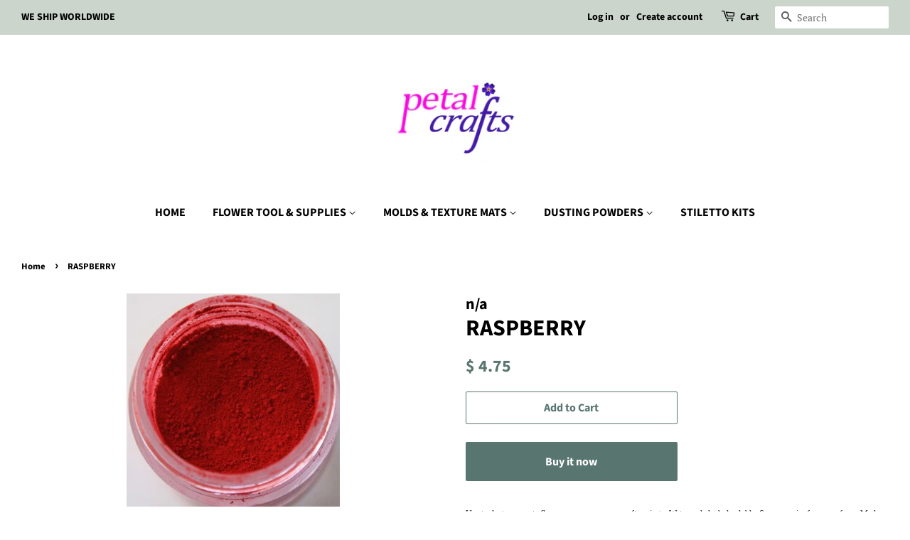

--- FILE ---
content_type: text/html; charset=utf-8
request_url: https://www.google.com/recaptcha/api2/aframe
body_size: 267
content:
<!DOCTYPE HTML><html><head><meta http-equiv="content-type" content="text/html; charset=UTF-8"></head><body><script nonce="7Og8W_PE8jWSH-OQqIdn8g">/** Anti-fraud and anti-abuse applications only. See google.com/recaptcha */ try{var clients={'sodar':'https://pagead2.googlesyndication.com/pagead/sodar?'};window.addEventListener("message",function(a){try{if(a.source===window.parent){var b=JSON.parse(a.data);var c=clients[b['id']];if(c){var d=document.createElement('img');d.src=c+b['params']+'&rc='+(localStorage.getItem("rc::a")?sessionStorage.getItem("rc::b"):"");window.document.body.appendChild(d);sessionStorage.setItem("rc::e",parseInt(sessionStorage.getItem("rc::e")||0)+1);localStorage.setItem("rc::h",'1769969689636');}}}catch(b){}});window.parent.postMessage("_grecaptcha_ready", "*");}catch(b){}</script></body></html>